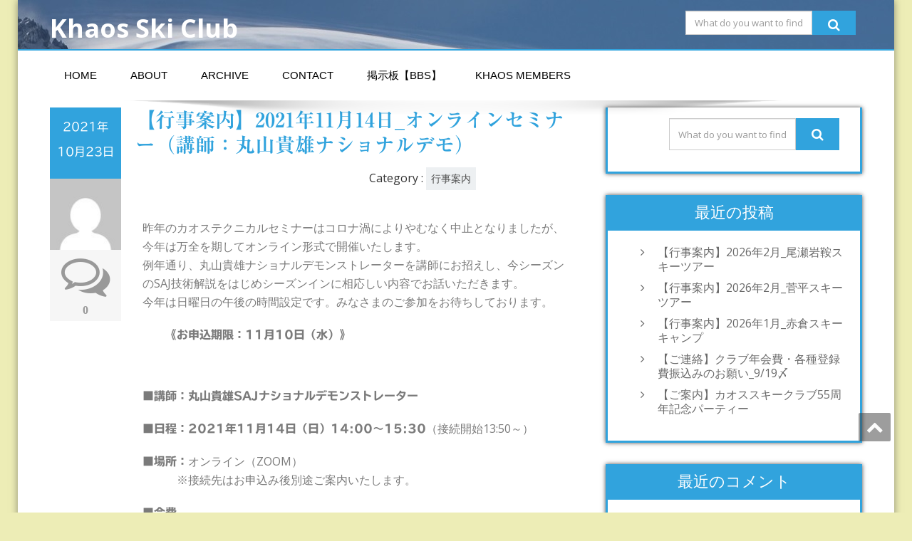

--- FILE ---
content_type: text/html; charset=UTF-8
request_url: https://khaos-ski.net/?m=202110
body_size: 9527
content:
<!DOCTYPE html>
<!--[if lt IE 7]>
    <html class="no-js lt-ie9 lt-ie8 lt-ie7"> <![endif]-->
    <!--[if IE 7]>
    <html class="no-js lt-ie9 lt-ie8"> <![endif]-->
    <!--[if IE 8]>
    <html class="no-js lt-ie9"> <![endif]-->
    <!--[if gt IE 8]><!-->
<html lang="ja"><!--<![endif]-->
<head>
	<meta http-equiv="X-UA-Compatible" content="IE=edge">
    <meta name="viewport" content="width=device-width, initial-scale=1.0">  
    <meta charset="UTF-8" />	
			<link rel="stylesheet" href="https://khaos-ski.net/wp-content/themes/cista/style.css" type="text/css" media="screen" />
	<title>2021年10月 &#8211; Khaos Ski Club</title>
<link rel='dns-prefetch' href='//webfonts.xserver.jp' />
<link rel='dns-prefetch' href='//fonts.googleapis.com' />
<link rel='dns-prefetch' href='//s.w.org' />
<link rel="alternate" type="application/rss+xml" title="Khaos Ski Club &raquo; フィード" href="https://khaos-ski.net/?feed=rss2" />
<link rel="alternate" type="application/rss+xml" title="Khaos Ski Club &raquo; コメントフィード" href="https://khaos-ski.net/?feed=comments-rss2" />
		<script type="text/javascript">
			window._wpemojiSettings = {"baseUrl":"https:\/\/s.w.org\/images\/core\/emoji\/12.0.0-1\/72x72\/","ext":".png","svgUrl":"https:\/\/s.w.org\/images\/core\/emoji\/12.0.0-1\/svg\/","svgExt":".svg","source":{"concatemoji":"https:\/\/khaos-ski.net\/wp-includes\/js\/wp-emoji-release.min.js?ver=5.4.18"}};
			/*! This file is auto-generated */
			!function(e,a,t){var n,r,o,i=a.createElement("canvas"),p=i.getContext&&i.getContext("2d");function s(e,t){var a=String.fromCharCode;p.clearRect(0,0,i.width,i.height),p.fillText(a.apply(this,e),0,0);e=i.toDataURL();return p.clearRect(0,0,i.width,i.height),p.fillText(a.apply(this,t),0,0),e===i.toDataURL()}function c(e){var t=a.createElement("script");t.src=e,t.defer=t.type="text/javascript",a.getElementsByTagName("head")[0].appendChild(t)}for(o=Array("flag","emoji"),t.supports={everything:!0,everythingExceptFlag:!0},r=0;r<o.length;r++)t.supports[o[r]]=function(e){if(!p||!p.fillText)return!1;switch(p.textBaseline="top",p.font="600 32px Arial",e){case"flag":return s([127987,65039,8205,9895,65039],[127987,65039,8203,9895,65039])?!1:!s([55356,56826,55356,56819],[55356,56826,8203,55356,56819])&&!s([55356,57332,56128,56423,56128,56418,56128,56421,56128,56430,56128,56423,56128,56447],[55356,57332,8203,56128,56423,8203,56128,56418,8203,56128,56421,8203,56128,56430,8203,56128,56423,8203,56128,56447]);case"emoji":return!s([55357,56424,55356,57342,8205,55358,56605,8205,55357,56424,55356,57340],[55357,56424,55356,57342,8203,55358,56605,8203,55357,56424,55356,57340])}return!1}(o[r]),t.supports.everything=t.supports.everything&&t.supports[o[r]],"flag"!==o[r]&&(t.supports.everythingExceptFlag=t.supports.everythingExceptFlag&&t.supports[o[r]]);t.supports.everythingExceptFlag=t.supports.everythingExceptFlag&&!t.supports.flag,t.DOMReady=!1,t.readyCallback=function(){t.DOMReady=!0},t.supports.everything||(n=function(){t.readyCallback()},a.addEventListener?(a.addEventListener("DOMContentLoaded",n,!1),e.addEventListener("load",n,!1)):(e.attachEvent("onload",n),a.attachEvent("onreadystatechange",function(){"complete"===a.readyState&&t.readyCallback()})),(n=t.source||{}).concatemoji?c(n.concatemoji):n.wpemoji&&n.twemoji&&(c(n.twemoji),c(n.wpemoji)))}(window,document,window._wpemojiSettings);
		</script>
		<style type="text/css">
img.wp-smiley,
img.emoji {
	display: inline !important;
	border: none !important;
	box-shadow: none !important;
	height: 1em !important;
	width: 1em !important;
	margin: 0 .07em !important;
	vertical-align: -0.1em !important;
	background: none !important;
	padding: 0 !important;
}
</style>
	<link rel='stylesheet' id='wp-block-library-css'  href='https://khaos-ski.net/wp-includes/css/dist/block-library/style.min.css?ver=5.4.18' type='text/css' media='all' />
<link rel='stylesheet' id='bbp-default-css'  href='https://khaos-ski.net/wp-content/plugins/bbpress/templates/default/css/bbpress.min.css?ver=2.6.5' type='text/css' media='all' />
<link rel='stylesheet' id='contact-form-7-css'  href='https://khaos-ski.net/wp-content/plugins/contact-form-7/includes/css/styles.css?ver=5.1.9' type='text/css' media='all' />
<link rel='stylesheet' id='wp-polls-css'  href='https://khaos-ski.net/wp-content/plugins/wp-polls/polls-css.css?ver=2.75.5' type='text/css' media='all' />
<style id='wp-polls-inline-css' type='text/css'>
.wp-polls .pollbar {
	margin: 1px;
	font-size: 6px;
	line-height: 8px;
	height: 8px;
	background-image: url('https://khaos-ski.net/wp-content/plugins/wp-polls/images/default/pollbg.gif');
	border: 1px solid #c8c8c8;
}

</style>
<link rel='stylesheet' id='parent-style-css'  href='https://khaos-ski.net/wp-content/themes/enigma/style.css?ver=5.4.18' type='text/css' media='all' />
<link rel='stylesheet' id='enigma-style-sheet-css'  href='https://khaos-ski.net/wp-content/themes/cista/style.css?ver=5.4.18' type='text/css' media='all' />
<link rel='stylesheet' id='bootstrap-css'  href='https://khaos-ski.net/wp-content/themes/enigma/css/bootstrap.css?ver=5.4.18' type='text/css' media='all' />
<link rel='stylesheet' id='default-css'  href='https://khaos-ski.net/wp-content/themes/enigma/css/default.css?ver=5.4.18' type='text/css' media='all' />
<link rel='stylesheet' id='enigma-theme-css'  href='https://khaos-ski.net/wp-content/themes/enigma/css/enigma-theme.css?ver=5.4.18' type='text/css' media='all' />
<link rel='stylesheet' id='media-responsive-css'  href='https://khaos-ski.net/wp-content/themes/enigma/css/media-responsive.css?ver=5.4.18' type='text/css' media='all' />
<link rel='stylesheet' id='animations-css'  href='https://khaos-ski.net/wp-content/themes/enigma/css/animations.css?ver=5.4.18' type='text/css' media='all' />
<link rel='stylesheet' id='theme-animtae-css'  href='https://khaos-ski.net/wp-content/themes/enigma/css/theme-animtae.css?ver=5.4.18' type='text/css' media='all' />
<link rel='stylesheet' id='font-awesome-5-css'  href='https://khaos-ski.net/wp-content/themes/enigma/css/font-awesome-5/css/fontawesome-all.min.css?ver=5.4.18' type='text/css' media='all' />
<link rel='stylesheet' id='font-awesome-css'  href='https://khaos-ski.net/wp-content/plugins/elementor/assets/lib/font-awesome/css/font-awesome.min.css?ver=4.7.0' type='text/css' media='all' />
<link rel='stylesheet' id='OpenSansRegular-css'  href='//fonts.googleapis.com/css?family=Open+Sans&#038;ver=5.4.18' type='text/css' media='all' />
<link rel='stylesheet' id='OpenSansBold-css'  href='//fonts.googleapis.com/css?family=Open+Sans%3A700&#038;ver=5.4.18' type='text/css' media='all' />
<link rel='stylesheet' id='OpenSansSemiBold-css'  href='//fonts.googleapis.com/css?family=Open+Sans%3A600&#038;ver=5.4.18' type='text/css' media='all' />
<link rel='stylesheet' id='RobotoRegular-css'  href='//fonts.googleapis.com/css?family=Roboto&#038;ver=5.4.18' type='text/css' media='all' />
<link rel='stylesheet' id='RobotoBold-css'  href='//fonts.googleapis.com/css?family=Roboto%3A700&#038;ver=5.4.18' type='text/css' media='all' />
<link rel='stylesheet' id='RalewaySemiBold-css'  href='//fonts.googleapis.com/css?family=Raleway%3A600&#038;ver=5.4.18' type='text/css' media='all' />
<link rel='stylesheet' id='Courgette-css'  href='//fonts.googleapis.com/css?family=Courgette&#038;ver=5.4.18' type='text/css' media='all' />
<link rel='stylesheet' id='googleFonts-css'  href='https://fonts.googleapis.com/css?family=Open+Sans%3A300%2C400%2C600%2C700%2C900%2C300italic%2C400italic%2C600italic%2C700italic%2C900italic&#038;ver=5.4.18' type='text/css' media='all' />
<link rel='stylesheet' id='menu_font-css'  href='https://fonts.googleapis.com/css?family=Open+Sans%3A300%2C400%2C600%2C700%2C900%2C300italic%2C400italic%2C600italic%2C700italic%2C900italic&#038;ver=5.4.18' type='text/css' media='all' />
<link rel='stylesheet' id='theme_title-css'  href='https://fonts.googleapis.com/css?family=Open+Sans%3A300%2C400%2C600%2C700%2C900%2C300italic%2C400italic%2C600italic%2C700italic%2C900italic&#038;ver=5.4.18' type='text/css' media='all' />
<link rel='stylesheet' id='desc_font_all-css'  href='https://fonts.googleapis.com/css?family=Open+Sans%3A300%2C400%2C600%2C700%2C900%2C300italic%2C400italic%2C600italic%2C700italic%2C900italic&#038;ver=5.4.18' type='text/css' media='all' />
<script type='text/javascript' src='https://khaos-ski.net/wp-includes/js/jquery/jquery.js?ver=1.12.4-wp'></script>
<script type='text/javascript' src='https://khaos-ski.net/wp-includes/js/jquery/jquery-migrate.min.js?ver=1.4.1'></script>
<script type='text/javascript' src='//webfonts.xserver.jp/js/xserver.js?ver=1.2.1'></script>
<script type='text/javascript' src='https://khaos-ski.net/wp-content/themes/enigma/js/menu.js?ver=5.4.18'></script>
<script type='text/javascript' src='https://khaos-ski.net/wp-content/themes/enigma/js/bootstrap.js?ver=5.4.18'></script>
<script type='text/javascript' src='https://khaos-ski.net/wp-content/themes/enigma/js/enigma_theme_script.js?ver=5.4.18'></script>
<link rel='https://api.w.org/' href='https://khaos-ski.net/index.php?rest_route=/' />
<link rel="EditURI" type="application/rsd+xml" title="RSD" href="https://khaos-ski.net/xmlrpc.php?rsd" />
<link rel="wlwmanifest" type="application/wlwmanifest+xml" href="https://khaos-ski.net/wp-includes/wlwmanifest.xml" /> 
<meta name="generator" content="WordPress 5.4.18" />
<style type='text/css'>#post-277926 h1,#post-277926 h2,#post-277926 h3,#post-277926 .entry-title{ font-family: "リュウミン B-KL" !important;}#post-277926 h4,#post-277926 h5,#post-277926 h6{ font-family: "リュウミン B-KL	" !important;}#post-277926.hentry,#post-277926 .entry-content p,#post-277926 .post-inner.entry-content p{ font-family: "TBUDゴシック R" !important;}#post-277926 strong,#post-277926 b{ font-family: "TBUDゴシック E" !important;}</style><style type="text/css">.recentcomments a{display:inline !important;padding:0 !important;margin:0 !important;}</style><style type="text/css" id="custom-background-css">
body.custom-background { background-color: #ededb6; }
</style>
	<link rel="icon" href="https://khaos-ski.net/wp-content/uploads/2018/09/cropped-small-khaos-e1537195103411-1-32x32.gif" sizes="32x32" />
<link rel="icon" href="https://khaos-ski.net/wp-content/uploads/2018/09/cropped-small-khaos-e1537195103411-1-192x192.gif" sizes="192x192" />
<link rel="apple-touch-icon" href="https://khaos-ski.net/wp-content/uploads/2018/09/cropped-small-khaos-e1537195103411-1-180x180.gif" />
<meta name="msapplication-TileImage" content="https://khaos-ski.net/wp-content/uploads/2018/09/cropped-small-khaos-e1537195103411-1-270x270.gif" />
<meta name="google-site-verification" content="ZBxuTMBIROIi5fLdWII4zTvDrzg1IOzSFGPO42QuHmk" />
</head>
<body class="archive date custom-background boxed elementor-default">
<div id="wrapper">
	<!-- Header Section -->
	<div class="header_section"  style='background-image: url("https://khaos-ski.net/wp-content/themes/enigma/images/header-bg.jpg")' >
		<div class="container" >
			<!-- Logo & Contact Info -->
			<div class="row">
				<div class="col-md-6 col-sm-12 wl_rtl" >					
					<div claSS="logo">						
					<a href="https://khaos-ski.net/" title="Khaos Ski Club" rel="home">
										  <h1>Khaos Ski Club</h1>
					</a>
					<p></p>
					</div>
				</div>
				<div class="col-md-6 col-sm-12">
													<ul class="social">
										
					</ul>
				</div>
												<div class="col-md-6 col-sm-12 header_search">
				 <div class="input-group">
	 <form method="get" id="searchform" action="https://khaos-ski.net/"> 	
		<input type="text" class="form-control"  name="s" id="s" placeholder="What do you want to find?" />
		<span class="input-group-btn">
		<button class="btn btn-search" type="submit"><i class="fa fa-search"></i></button>
		</span>
	 </form> 
</div>				</div>
							</div>
			<!-- /Logo & Contact Info -->
		</div>	
	</div>	
	<!-- /Header Section -->
	<!-- Navigation  menus -->
	<div class="navigation_menu "  data-spy="affix" data-offset-top="95" id="enigma_nav_top">
		<span id="header_shadow"></span>
		<div class="container navbar-container" >
			<nav class="navbar navbar-default " role="navigation">
				<div class="navbar-header">
					<button type="button" class="navbar-toggle" data-toggle="collapse" data-target="#menu">
					 
					  <span class="sr-only">Toggle navigation</span>
					  <span class="icon-bar"></span>
					  <span class="icon-bar"></span>
					  <span class="icon-bar"></span>
					</button>
				</div>
				<div id="menu" class="collapse navbar-collapse ">	
				<div class="menu-second-container"><ul id="menu-second" class="nav navbar-nav"><li id="menu-item-1125" class="menu-item menu-item-type-custom menu-item-object-custom menu-item-home menu-item-1125"><a href="https://khaos-ski.net/">Home</a></li>
<li id="menu-item-1132" class="menu-item menu-item-type-post_type menu-item-object-page menu-item-1132"><a href="https://khaos-ski.net/?page_id=1126">About</a></li>
<li id="menu-item-1188" class="menu-item menu-item-type-post_type menu-item-object-page menu-item-1188"><a href="https://khaos-ski.net/?page_id=1134">Archive</a></li>
<li id="menu-item-1189" class="menu-item menu-item-type-post_type menu-item-object-page menu-item-1189"><a href="https://khaos-ski.net/?page_id=1174">Contact</a></li>
<li id="menu-item-1252" class="menu-item menu-item-type-custom menu-item-object-custom menu-item-1252"><a href="/?post_type=forum">掲示板【BBS】</a></li>
<li id="menu-item-1190" class="menu-item menu-item-type-custom menu-item-object-custom menu-item-1190"><a href="https://khaos-ski.net/member/">Khaos Members</a></li>
</ul></div>				
				</div>	
			</nav>
		</div>
	</div><div class="container">	
	<div class="row enigma_blog_wrapper">
	<div class="col-md-8">
	<div id="post-277926" class="enigma_blog_full post-277926 post type-post status-publish format-standard hentry category-14">
	<ul class="blog-date-left">
		<li class="enigma_post_date">
				<span class="date">2021年10月23日</span>
				</li>
		<li class="enigma_post_author enigma_blog_thumb_wrapper_showcase"><img alt='' src='https://secure.gravatar.com/avatar/bc0f7dfa4cd3a8e48a380e5367306883?s=96&#038;d=mm&#038;r=g' srcset='https://secure.gravatar.com/avatar/bc0f7dfa4cd3a8e48a380e5367306883?s=192&#038;d=mm&#038;r=g 2x' class='author_detail_img avatar-96 photo' height='96' width='96' />		<div class="enigma_blog_thumb_wrapper_showcase_overlays">
				<div class="enigma_blog_thumb_wrapper_showcase_overlay_inner ">
					<div class="enigma_blog_thumb_wrapper_showcase_icons1">
						<a title="【行事案内】2021年11月14日_オンラインセミナー（講師：丸山貴雄ナショナルデモ）" href="https://khaos-ski.net/?author=3">khaos_riji</a>
					</div>
				</div>
			</div>
		</li>
		<li class="enigma_blog_comment"><i class="fa fa-comments-o"></i><h6><a href="https://khaos-ski.net/?p=277926#respond">0</a></h6></li>
	</ul>
	<div class="post-content-wrap">
				<div class="enigma_fuul_blog_detail_padding">
		<h2><a href="https://khaos-ski.net/?p=277926">【行事案内】2021年11月14日_オンラインセミナー（講師：丸山貴雄ナショナルデモ）</a></h2>
		<div class="row">
		<div class="col-md-6 col-sm-3">
				</div>
		<div class="col-md-6 col-sm-3">
				<p class="enigma_cats">Category : <a href="https://khaos-ski.net/?cat=14" rel="category">行事案内</a></p>
				</div>
		</div>
				<div data-elementor-type="wp-post" data-elementor-id="277926" class="elementor elementor-277926" data-elementor-settings="[]">
			<div class="elementor-inner">
				<div class="elementor-section-wrap">
							<section class="elementor-element elementor-element-4fb3500 elementor-section-boxed elementor-section-height-default elementor-section-height-default elementor-section elementor-top-section" data-id="4fb3500" data-element_type="section">
						<div class="elementor-container elementor-column-gap-default">
				<div class="elementor-row">
				<div class="elementor-element elementor-element-25d19df elementor-column elementor-col-100 elementor-top-column" data-id="25d19df" data-element_type="column">
			<div class="elementor-column-wrap  elementor-element-populated">
					<div class="elementor-widget-wrap">
				<div class="elementor-element elementor-element-0018005 elementor-widget elementor-widget-text-editor" data-id="0018005" data-element_type="widget" data-widget_type="text-editor.default">
				<div class="elementor-widget-container">
					<div class="elementor-text-editor elementor-clearfix"><p>昨年のカオステクニカルセミナーはコロナ渦によりやむなく中止となりましたが、今年は万全を期してオンライン形式で開催いたします。<br />例年通り、丸山貴雄ナショナルデモンストレーターを講師にお招えし、今シーズンのSAJ技術解説をはじめシーズンインに相応しい内容でお話いただきます。<br />今年は日曜日の午後の時間設定です。みなさまのご参加をお待ちしております。</p><p>　　<b>《お申込期限：11月10日（水）》</b></p></div>
				</div>
				</div>
						</div>
			</div>
		</div>
						</div>
			</div>
		</section>
				<section class="elementor-element elementor-element-22c6d46 elementor-section-boxed elementor-section-height-default elementor-section-height-default elementor-section elementor-top-section" data-id="22c6d46" data-element_type="section">
						<div class="elementor-container elementor-column-gap-default">
				<div class="elementor-row">
				<div class="elementor-element elementor-element-bbb845b elementor-column elementor-col-100 elementor-top-column" data-id="bbb845b" data-element_type="column">
			<div class="elementor-column-wrap  elementor-element-populated">
					<div class="elementor-widget-wrap">
				<div class="elementor-element elementor-element-20ba557 elementor-widget elementor-widget-text-editor" data-id="20ba557" data-element_type="widget" data-widget_type="text-editor.default">
				<div class="elementor-widget-container">
					<div class="elementor-text-editor elementor-clearfix"></div>
				</div>
				</div>
						</div>
			</div>
		</div>
						</div>
			</div>
		</section>
				<section class="elementor-element elementor-element-ccac386 elementor-section-boxed elementor-section-height-default elementor-section-height-default elementor-section elementor-top-section" data-id="ccac386" data-element_type="section">
						<div class="elementor-container elementor-column-gap-default">
				<div class="elementor-row">
				<div class="elementor-element elementor-element-a382fc0 elementor-column elementor-col-100 elementor-top-column" data-id="a382fc0" data-element_type="column">
			<div class="elementor-column-wrap  elementor-element-populated">
					<div class="elementor-widget-wrap">
				<div class="elementor-element elementor-element-d0bc9d7 elementor-widget elementor-widget-text-editor" data-id="d0bc9d7" data-element_type="widget" data-widget_type="text-editor.default">
				<div class="elementor-widget-container">
					<div class="elementor-text-editor elementor-clearfix"><p><b>■講師：丸山貴雄SAJナショナルデモンストレーター</b></p><p><b>■日程：2021年11月14日（日）14:00～15:30</b>（接続開始13:50～）</p><p><b>■場所：</b>オンライン（ZOOM）<br />　　　※接続先はお申込み後別途ご案内いたします。</p><p><b>■会費<br /></b>会員：無料<br />一般：2,000円<br />学生：1,000円</p><p><b>■お申込方法 </b><br /><b>①申込フォームに入力をお願いします。</b></p><p>　<span style="color: #333333; font-family: 'ヒラギノ角ゴ Pro W3', 'Hiragino Kaku Gothic Pro', 'ＭＳ Ｐゴシック', 'MS PGothic', sans-serif, メイリオ, Meiryo;">　<b>&gt;&gt; </b></span><a style="background-color: #ffffff; color: #976697; font-family: 'ヒラギノ角ゴ Pro W3', 'Hiragino Kaku Gothic Pro', 'ＭＳ Ｐゴシック', 'MS PGothic', sans-serif, メイリオ, Meiryo;" href="https://khaos-ski.net/?page_id=277939" target="_blank" rel="noopener"><b>申込フォーム</b></a></p><p><b>②一般・学生の方は、下記の口座まで会費の振込をお願いします。</b><br /><span style="color: #ff0000;">【※お申込みから3日以内】</span><br /><b>〈振込先〉</b><br />PａｙＰａｙ銀行　本店営業部（ホンテン）<br />店番号-普通口座：001-3863330<br />口座名義：カオススキークラブ</p><p><b>■その他</b><br />＊お申し込み後、キャンセルされる場合は以下までご一報ください。<br /><a href="mailto:khaos_riji@googlegroups.com">&gt;&gt; セミナーに関するお問合せ・連絡先</a></p></div>
				</div>
				</div>
						</div>
			</div>
		</div>
						</div>
			</div>
		</section>
						</div>
			</div>
		</div>
				</div>
	</div>
</div>	
<div class="push-right">
<hr class="blog-sep header-sep">
</div>		
		<div class="enigma_blog_pagination">
	<div class="enigma_blog_pagi">
		</div>
	</div>
		</div>
	<div class="col-md-4 enigma-sidebar">
	<div class="enigma_sidebar_widget"><div class="input-group">
	 <form method="get" id="searchform" action="https://khaos-ski.net/"> 	
		<input type="text" class="form-control"  name="s" id="s" placeholder="What do you want to find?" />
		<span class="input-group-btn">
		<button class="btn btn-search" type="submit"><i class="fa fa-search"></i></button>
		</span>
	 </form> 
</div></div>		<div class="enigma_sidebar_widget">		<div class="enigma_sidebar_widget_title"><h2>最近の投稿</h2></div>		<ul>
											<li>
					<a href="https://khaos-ski.net/?p=278737">【行事案内】2026年2月_尾瀬岩鞍スキーツアー</a>
									</li>
											<li>
					<a href="https://khaos-ski.net/?p=278740">【行事案内】2026年2月_菅平スキーツアー</a>
									</li>
											<li>
					<a href="https://khaos-ski.net/?p=278719">【行事案内】2026年1月_赤倉スキーキャンプ</a>
									</li>
											<li>
					<a href="https://khaos-ski.net/?p=278699">【ご連絡】クラブ年会費・各種登録費振込みのお願い_9/19〆</a>
									</li>
											<li>
					<a href="https://khaos-ski.net/?p=278626">【ご案内】カオススキークラブ55周年記念パーティー</a>
									</li>
					</ul>
		</div><div class="enigma_sidebar_widget"><div class="enigma_sidebar_widget_title"><h2>最近のコメント</h2></div><ul id="recentcomments"><li class="recentcomments"><a href="https://khaos-ski.net/?p=1#comment-7">カオススキークラブのホームページリニューアル</a> に <span class="comment-author-link">ナリタシゲハル</span> より</li><li class="recentcomments"><a href="https://khaos-ski.net/?p=1#comment-6">カオススキークラブのホームページリニューアル</a> に <span class="comment-author-link">ナリタシゲハル</span> より</li><li class="recentcomments"><a href="https://khaos-ski.net/?p=1520#comment-5">【行事レポート】2019年1月_赤倉スキーツアー</a> に <span class="comment-author-link">岩田哲裕</span> より</li><li class="recentcomments"><a href="https://khaos-ski.net/?p=1231#comment-4">【2018/10/18開催】テクニカルセミナーアンケート</a> に <span class="comment-author-link">鈴木由紀枝</span> より</li><li class="recentcomments"><a href="https://khaos-ski.net/?p=1061#comment-3">赤倉行事アンケート</a> に <span class="comment-author-link">うすだ＠中央線</span> より</li></ul></div><div class="enigma_sidebar_widget"><div class="enigma_sidebar_widget_title"><h2>アーカイブ</h2></div>		<ul>
				<li><a href='https://khaos-ski.net/?m=202512'>2025年12月</a></li>
	<li><a href='https://khaos-ski.net/?m=202511'>2025年11月</a></li>
	<li><a href='https://khaos-ski.net/?m=202509'>2025年9月</a></li>
	<li><a href='https://khaos-ski.net/?m=202507'>2025年7月</a></li>
	<li><a href='https://khaos-ski.net/?m=202505'>2025年5月</a></li>
	<li><a href='https://khaos-ski.net/?m=202502'>2025年2月</a></li>
	<li><a href='https://khaos-ski.net/?m=202412'>2024年12月</a></li>
	<li><a href='https://khaos-ski.net/?m=202410'>2024年10月</a></li>
	<li><a href='https://khaos-ski.net/?m=202408'>2024年8月</a></li>
	<li><a href='https://khaos-ski.net/?m=202405'>2024年5月</a></li>
	<li><a href='https://khaos-ski.net/?m=202402'>2024年2月</a></li>
	<li><a href='https://khaos-ski.net/?m=202312'>2023年12月</a></li>
	<li><a href='https://khaos-ski.net/?m=202311'>2023年11月</a></li>
	<li><a href='https://khaos-ski.net/?m=202310'>2023年10月</a></li>
	<li><a href='https://khaos-ski.net/?m=202308'>2023年8月</a></li>
	<li><a href='https://khaos-ski.net/?m=202306'>2023年6月</a></li>
	<li><a href='https://khaos-ski.net/?m=202302'>2023年2月</a></li>
	<li><a href='https://khaos-ski.net/?m=202301'>2023年1月</a></li>
	<li><a href='https://khaos-ski.net/?m=202212'>2022年12月</a></li>
	<li><a href='https://khaos-ski.net/?m=202209'>2022年9月</a></li>
	<li><a href='https://khaos-ski.net/?m=202208'>2022年8月</a></li>
	<li><a href='https://khaos-ski.net/?m=202206'>2022年6月</a></li>
	<li><a href='https://khaos-ski.net/?m=202202'>2022年2月</a></li>
	<li><a href='https://khaos-ski.net/?m=202201'>2022年1月</a></li>
	<li><a href='https://khaos-ski.net/?m=202112'>2021年12月</a></li>
	<li><a href='https://khaos-ski.net/?m=202111'>2021年11月</a></li>
	<li><a href='https://khaos-ski.net/?m=202110'>2021年10月</a></li>
	<li><a href='https://khaos-ski.net/?m=202109'>2021年9月</a></li>
	<li><a href='https://khaos-ski.net/?m=202108'>2021年8月</a></li>
	<li><a href='https://khaos-ski.net/?m=202107'>2021年7月</a></li>
	<li><a href='https://khaos-ski.net/?m=202105'>2021年5月</a></li>
	<li><a href='https://khaos-ski.net/?m=202103'>2021年3月</a></li>
	<li><a href='https://khaos-ski.net/?m=202102'>2021年2月</a></li>
	<li><a href='https://khaos-ski.net/?m=202101'>2021年1月</a></li>
	<li><a href='https://khaos-ski.net/?m=202011'>2020年11月</a></li>
	<li><a href='https://khaos-ski.net/?m=202009'>2020年9月</a></li>
	<li><a href='https://khaos-ski.net/?m=202008'>2020年8月</a></li>
	<li><a href='https://khaos-ski.net/?m=202007'>2020年7月</a></li>
	<li><a href='https://khaos-ski.net/?m=202006'>2020年6月</a></li>
	<li><a href='https://khaos-ski.net/?m=202004'>2020年4月</a></li>
	<li><a href='https://khaos-ski.net/?m=202002'>2020年2月</a></li>
	<li><a href='https://khaos-ski.net/?m=201912'>2019年12月</a></li>
	<li><a href='https://khaos-ski.net/?m=201911'>2019年11月</a></li>
	<li><a href='https://khaos-ski.net/?m=201910'>2019年10月</a></li>
	<li><a href='https://khaos-ski.net/?m=201909'>2019年9月</a></li>
	<li><a href='https://khaos-ski.net/?m=201908'>2019年8月</a></li>
	<li><a href='https://khaos-ski.net/?m=201907'>2019年7月</a></li>
	<li><a href='https://khaos-ski.net/?m=201905'>2019年5月</a></li>
	<li><a href='https://khaos-ski.net/?m=201903'>2019年3月</a></li>
	<li><a href='https://khaos-ski.net/?m=201902'>2019年2月</a></li>
	<li><a href='https://khaos-ski.net/?m=201901'>2019年1月</a></li>
	<li><a href='https://khaos-ski.net/?m=201812'>2018年12月</a></li>
	<li><a href='https://khaos-ski.net/?m=201811'>2018年11月</a></li>
	<li><a href='https://khaos-ski.net/?m=201810'>2018年10月</a></li>
	<li><a href='https://khaos-ski.net/?m=201809'>2018年9月</a></li>
		</ul>
			</div><div class="enigma_sidebar_widget"><div class="enigma_sidebar_widget_title"><h2>カテゴリー</h2></div>		<ul>
				<li class="cat-item cat-item-7"><a href="https://khaos-ski.net/?cat=7">行事レポート</a>
</li>
	<li class="cat-item cat-item-14"><a href="https://khaos-ski.net/?cat=14">行事案内</a>
</li>
	<li class="cat-item cat-item-8"><a href="https://khaos-ski.net/?cat=8">連絡事項</a>
</li>
		</ul>
			</div><div class="enigma_sidebar_widget"><div class="enigma_sidebar_widget_title"><h2>メタ情報</h2></div>			<ul>
						<li><a href="https://khaos-ski.net/login-k1971">ログイン</a></li>
			<li><a href="https://khaos-ski.net/?feed=rss2">投稿フィード</a></li>
			<li><a href="https://khaos-ski.net/?feed=comments-rss2">コメントフィード</a></li>
			<li><a href="https://ja.wordpress.org/">WordPress.org</a></li>			</ul>
			</div></div>	</div>
</div>
<!-- enigma Callout Section -->
<!-- Footer Widget Secton -->
<div class="enigma_footer_widget_area">	
	<div class="container">
		<div class="row">
					<div class="col-md-3 col-sm-6 enigma_footer_widget_column">		<div class="enigma_footer_widget_title">最新投稿情報<div class="enigma-footer-separator"></div></div>		<ul>
											<li>
					<a href="https://khaos-ski.net/?p=278737">【行事案内】2026年2月_尾瀬岩鞍スキーツアー</a>
											<span class="post-date">2025年12月6日</span>
									</li>
											<li>
					<a href="https://khaos-ski.net/?p=278740">【行事案内】2026年2月_菅平スキーツアー</a>
											<span class="post-date">2025年12月6日</span>
									</li>
											<li>
					<a href="https://khaos-ski.net/?p=278719">【行事案内】2026年1月_赤倉スキーキャンプ</a>
											<span class="post-date">2025年11月27日</span>
									</li>
											<li>
					<a href="https://khaos-ski.net/?p=278699">【ご連絡】クラブ年会費・各種登録費振込みのお願い_9/19〆</a>
											<span class="post-date">2025年9月3日</span>
									</li>
											<li>
					<a href="https://khaos-ski.net/?p=278626">【ご案内】カオススキークラブ55周年記念パーティー</a>
											<span class="post-date">2025年7月10日</span>
									</li>
											<li>
					<a href="https://khaos-ski.net/?p=278591">【公示】第55回カオススキークラブ総会のご案内_6月28日㈯</a>
											<span class="post-date">2025年5月27日</span>
									</li>
											<li>
					<a href="https://khaos-ski.net/?p=278574">【行事案内】2025年3月_オープンマスターズスキーサーキットⅡ参戦ツアー</a>
											<span class="post-date">2025年2月14日</span>
									</li>
											<li>
					<a href="https://khaos-ski.net/?p=278528">【行事案内】2025年3月_戸狩スキーツアー</a>
											<span class="post-date">2024年12月2日</span>
									</li>
											<li>
					<a href="https://khaos-ski.net/?p=278520">【行事案内】2025年1月_赤倉スキーキャンプ</a>
											<span class="post-date">2024年12月1日</span>
									</li>
											<li>
					<a href="https://khaos-ski.net/?p=278515">【行事案内】2025年2月_菅平スキーツアー</a>
											<span class="post-date">2024年10月26日</span>
									</li>
					</ul>
		</div><div class="col-md-3 col-sm-6 enigma_footer_widget_column"><div class="enigma_footer_widget_title">【投稿archive】<div class="enigma-footer-separator"></div></div>		<label class="screen-reader-text" for="archives-dropdown-3">【投稿archive】</label>
		<select id="archives-dropdown-3" name="archive-dropdown">
			
			<option value="">月を選択</option>
				<option value='https://khaos-ski.net/?m=202512'> 2025年12月 &nbsp;(2)</option>
	<option value='https://khaos-ski.net/?m=202511'> 2025年11月 &nbsp;(1)</option>
	<option value='https://khaos-ski.net/?m=202509'> 2025年9月 &nbsp;(1)</option>
	<option value='https://khaos-ski.net/?m=202507'> 2025年7月 &nbsp;(1)</option>
	<option value='https://khaos-ski.net/?m=202505'> 2025年5月 &nbsp;(1)</option>
	<option value='https://khaos-ski.net/?m=202502'> 2025年2月 &nbsp;(1)</option>
	<option value='https://khaos-ski.net/?m=202412'> 2024年12月 &nbsp;(2)</option>
	<option value='https://khaos-ski.net/?m=202410'> 2024年10月 &nbsp;(2)</option>
	<option value='https://khaos-ski.net/?m=202408'> 2024年8月 &nbsp;(1)</option>
	<option value='https://khaos-ski.net/?m=202405'> 2024年5月 &nbsp;(1)</option>
	<option value='https://khaos-ski.net/?m=202402'> 2024年2月 &nbsp;(1)</option>
	<option value='https://khaos-ski.net/?m=202312'> 2023年12月 &nbsp;(2)</option>
	<option value='https://khaos-ski.net/?m=202311'> 2023年11月 &nbsp;(2)</option>
	<option value='https://khaos-ski.net/?m=202310'> 2023年10月 &nbsp;(2)</option>
	<option value='https://khaos-ski.net/?m=202308'> 2023年8月 &nbsp;(1)</option>
	<option value='https://khaos-ski.net/?m=202306'> 2023年6月 &nbsp;(1)</option>
	<option value='https://khaos-ski.net/?m=202302'> 2023年2月 &nbsp;(1)</option>
	<option value='https://khaos-ski.net/?m=202301'> 2023年1月 &nbsp;(1)</option>
	<option value='https://khaos-ski.net/?m=202212'> 2022年12月 &nbsp;(2)</option>
	<option value='https://khaos-ski.net/?m=202209'> 2022年9月 &nbsp;(1)</option>
	<option value='https://khaos-ski.net/?m=202208'> 2022年8月 &nbsp;(1)</option>
	<option value='https://khaos-ski.net/?m=202206'> 2022年6月 &nbsp;(2)</option>
	<option value='https://khaos-ski.net/?m=202202'> 2022年2月 &nbsp;(1)</option>
	<option value='https://khaos-ski.net/?m=202201'> 2022年1月 &nbsp;(1)</option>
	<option value='https://khaos-ski.net/?m=202112'> 2021年12月 &nbsp;(2)</option>
	<option value='https://khaos-ski.net/?m=202111'> 2021年11月 &nbsp;(1)</option>
	<option value='https://khaos-ski.net/?m=202110'> 2021年10月 &nbsp;(1)</option>
	<option value='https://khaos-ski.net/?m=202109'> 2021年9月 &nbsp;(2)</option>
	<option value='https://khaos-ski.net/?m=202108'> 2021年8月 &nbsp;(1)</option>
	<option value='https://khaos-ski.net/?m=202107'> 2021年7月 &nbsp;(1)</option>
	<option value='https://khaos-ski.net/?m=202105'> 2021年5月 &nbsp;(1)</option>
	<option value='https://khaos-ski.net/?m=202103'> 2021年3月 &nbsp;(1)</option>
	<option value='https://khaos-ski.net/?m=202102'> 2021年2月 &nbsp;(1)</option>
	<option value='https://khaos-ski.net/?m=202101'> 2021年1月 &nbsp;(1)</option>
	<option value='https://khaos-ski.net/?m=202011'> 2020年11月 &nbsp;(1)</option>
	<option value='https://khaos-ski.net/?m=202009'> 2020年9月 &nbsp;(1)</option>
	<option value='https://khaos-ski.net/?m=202008'> 2020年8月 &nbsp;(2)</option>
	<option value='https://khaos-ski.net/?m=202007'> 2020年7月 &nbsp;(1)</option>
	<option value='https://khaos-ski.net/?m=202006'> 2020年6月 &nbsp;(1)</option>
	<option value='https://khaos-ski.net/?m=202004'> 2020年4月 &nbsp;(1)</option>
	<option value='https://khaos-ski.net/?m=202002'> 2020年2月 &nbsp;(1)</option>
	<option value='https://khaos-ski.net/?m=201912'> 2019年12月 &nbsp;(2)</option>
	<option value='https://khaos-ski.net/?m=201911'> 2019年11月 &nbsp;(2)</option>
	<option value='https://khaos-ski.net/?m=201910'> 2019年10月 &nbsp;(1)</option>
	<option value='https://khaos-ski.net/?m=201909'> 2019年9月 &nbsp;(1)</option>
	<option value='https://khaos-ski.net/?m=201908'> 2019年8月 &nbsp;(3)</option>
	<option value='https://khaos-ski.net/?m=201907'> 2019年7月 &nbsp;(1)</option>
	<option value='https://khaos-ski.net/?m=201905'> 2019年5月 &nbsp;(3)</option>
	<option value='https://khaos-ski.net/?m=201903'> 2019年3月 &nbsp;(1)</option>
	<option value='https://khaos-ski.net/?m=201902'> 2019年2月 &nbsp;(1)</option>
	<option value='https://khaos-ski.net/?m=201901'> 2019年1月 &nbsp;(2)</option>
	<option value='https://khaos-ski.net/?m=201812'> 2018年12月 &nbsp;(1)</option>
	<option value='https://khaos-ski.net/?m=201811'> 2018年11月 &nbsp;(2)</option>
	<option value='https://khaos-ski.net/?m=201810'> 2018年10月 &nbsp;(3)</option>
	<option value='https://khaos-ski.net/?m=201809'> 2018年9月 &nbsp;(6)</option>

		</select>

<script type="text/javascript">
/* <![CDATA[ */
(function() {
	var dropdown = document.getElementById( "archives-dropdown-3" );
	function onSelectChange() {
		if ( dropdown.options[ dropdown.selectedIndex ].value !== '' ) {
			document.location.href = this.options[ this.selectedIndex ].value;
		}
	}
	dropdown.onchange = onSelectChange;
})();
/* ]]> */
</script>

		</div>		</div>		
	</div>	
</div>
<div class="enigma_footer_area">
		<div class="container">
			<div class="col-md-12">
			<p class="enigma_footer_copyright_info wl_rtl" >
			 © 2018 Renewal			<a target="_blank" rel="nofollow" href="https://khaos-ski.net/">Khaos Ski Club</a></p>
						
			</div>		
		</div>		
</div>	
<!-- /Footer Widget Secton -->
</div>
<a href="#" title=Go Top class="enigma_scrollup" style="display: inline;"><i class="fa fa-chevron-up"></i></a>
<style type="text/css">
</style>
<link rel='stylesheet' id='elementor-icons-css'  href='https://khaos-ski.net/wp-content/plugins/elementor/assets/lib/eicons/css/elementor-icons.min.css?ver=5.7.0' type='text/css' media='all' />
<link rel='stylesheet' id='elementor-animations-css'  href='https://khaos-ski.net/wp-content/plugins/elementor/assets/lib/animations/animations.min.css?ver=2.9.12' type='text/css' media='all' />
<link rel='stylesheet' id='elementor-frontend-css'  href='https://khaos-ski.net/wp-content/plugins/elementor/assets/css/frontend.min.css?ver=2.9.12' type='text/css' media='all' />
<link rel='stylesheet' id='elementor-global-css'  href='https://khaos-ski.net/wp-content/uploads/elementor/css/global.css?ver=1592401283' type='text/css' media='all' />
<link rel='stylesheet' id='google-fonts-1-css'  href='https://fonts.googleapis.com/css?family=Roboto%3A100%2C100italic%2C200%2C200italic%2C300%2C300italic%2C400%2C400italic%2C500%2C500italic%2C600%2C600italic%2C700%2C700italic%2C800%2C800italic%2C900%2C900italic%7CRoboto+Slab%3A100%2C100italic%2C200%2C200italic%2C300%2C300italic%2C400%2C400italic%2C500%2C500italic%2C600%2C600italic%2C700%2C700italic%2C800%2C800italic%2C900%2C900italic&#038;ver=5.4.18' type='text/css' media='all' />
<script type='text/javascript'>
/* <![CDATA[ */
var wpcf7 = {"apiSettings":{"root":"https:\/\/khaos-ski.net\/index.php?rest_route=\/contact-form-7\/v1","namespace":"contact-form-7\/v1"}};
/* ]]> */
</script>
<script type='text/javascript' src='https://khaos-ski.net/wp-content/plugins/contact-form-7/includes/js/scripts.js?ver=5.1.9'></script>
<script type='text/javascript'>
/* <![CDATA[ */
var pollsL10n = {"ajax_url":"https:\/\/khaos-ski.net\/wp-admin\/admin-ajax.php","text_wait":"\u6700\u5f8c\u306e\u30ea\u30af\u30a8\u30b9\u30c8\u3092\u51e6\u7406\u4e2d\u3067\u3059\u3002\u3082\u3046\u3057\u3070\u3089\u304f\u304a\u5f85\u3061\u304f\u3060\u3055\u3044\u2026","text_valid":"\u56de\u7b54\u3092\u9078\u629e\u3057\u3066\u304f\u3060\u3055\u3044\u3002","text_multiple":"\u6700\u5927\u9078\u629e\u6570:","show_loading":"1","show_fading":"1"};
/* ]]> */
</script>
<script type='text/javascript' src='https://khaos-ski.net/wp-content/plugins/wp-polls/polls-js.js?ver=2.75.5'></script>
<script type='text/javascript' src='https://khaos-ski.net/wp-includes/js/wp-embed.min.js?ver=5.4.18'></script>
<script type='text/javascript' src='https://khaos-ski.net/wp-content/plugins/elementor/assets/js/frontend-modules.min.js?ver=2.9.12'></script>
<script type='text/javascript' src='https://khaos-ski.net/wp-includes/js/jquery/ui/position.min.js?ver=1.11.4'></script>
<script type='text/javascript' src='https://khaos-ski.net/wp-content/plugins/elementor/assets/lib/dialog/dialog.min.js?ver=4.7.6'></script>
<script type='text/javascript' src='https://khaos-ski.net/wp-content/plugins/elementor/assets/lib/waypoints/waypoints.min.js?ver=4.0.2'></script>
<script type='text/javascript' src='https://khaos-ski.net/wp-content/plugins/elementor/assets/lib/swiper/swiper.min.js?ver=5.3.6'></script>
<script type='text/javascript' src='https://khaos-ski.net/wp-content/plugins/elementor/assets/lib/share-link/share-link.min.js?ver=2.9.12'></script>
<script type='text/javascript'>
var elementorFrontendConfig = {"environmentMode":{"edit":false,"wpPreview":false},"i18n":{"shareOnFacebook":"Facebook \u3067\u5171\u6709","shareOnTwitter":"Twitter \u3067\u5171\u6709","pinIt":"Pin it","downloadImage":"\u753b\u50cf\u3092\u30c0\u30a6\u30f3\u30ed\u30fc\u30c9"},"is_rtl":false,"breakpoints":{"xs":0,"sm":480,"md":768,"lg":1025,"xl":1440,"xxl":1600},"version":"2.9.12","urls":{"assets":"https:\/\/khaos-ski.net\/wp-content\/plugins\/elementor\/assets\/"},"settings":{"general":{"elementor_global_image_lightbox":"yes","elementor_lightbox_enable_counter":"yes","elementor_lightbox_enable_fullscreen":"yes","elementor_lightbox_enable_zoom":"yes","elementor_lightbox_enable_share":"yes","elementor_lightbox_title_src":"title","elementor_lightbox_description_src":"description"},"editorPreferences":[]},"post":{"id":0,"title":"2021\u5e7410\u6708 &#8211; Khaos Ski Club","excerpt":""}};
</script>
<script type='text/javascript' src='https://khaos-ski.net/wp-content/plugins/elementor/assets/js/frontend.min.js?ver=2.9.12'></script>
</body>
</html>	

--- FILE ---
content_type: text/css
request_url: https://khaos-ski.net/wp-content/themes/cista/style.css?ver=5.4.18
body_size: 546
content:
/***
Theme Name: cista
Theme URI: https://wordpress.org/themes/cista/
Description: Child Theme of Enigma. This is a Boxed Layout of the Parent Theme Enigma. This theme supports Custom Background and Background Color.
Author: weblizar
Author URI: 
Template: enigma
Version: 1.2
Tags: two-columns, three-columns, four-columns, custom-menu, right-sidebar, custom-background, featured-image-header, sticky-post, theme-options, threaded-comments, featured-images, flexible-header, translation-ready ,rtl-language-support
*/

body.boxed {
    width: 1230px;
	box-shadow: 0 0 10px 0 rgba(48, 48, 48, 0.5) ;
    -webkit-box-shadow: 0 0 10px 0 rgba(48, 48, 48, 0.5);
	-moz-box-shadow: 0 0 10px 0 rgba(48, 48, 48, 0.5);
	/*background: url(../../images/bg-patterns/bg_img1.png) repeat;*/
    margin: 0 auto;
	/* padding: 0px 20px; */
}

body.boxed #header .main-header {
	width:1230px;
	margin:0 auto;
}
.boxed  #enigma_nav_top.affix{
max-width: 1230px;
}
.header_section {
    background-color: #31a2dc;
}
.input-group {
    float: right;
    padding-right: 70px;
}
.header_search {
    margin-top: -20px;
}
.header_search #searchform .form-control {
    height: 34px;
}
.header_search #searchform .btn{
	height: 34px;
}

@media(max-width:768px){
body.boxed {
    width: 100%;
	}
}